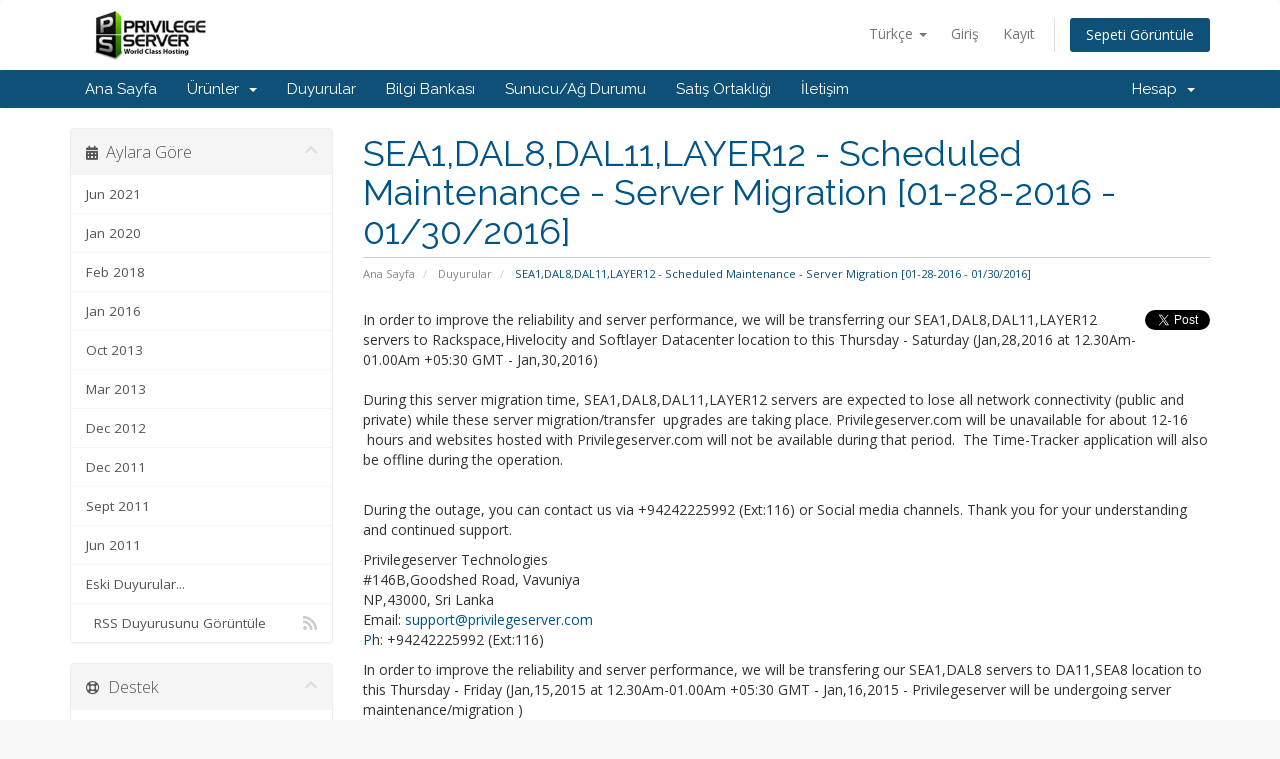

--- FILE ---
content_type: text/html; charset=utf-8
request_url: https://www.privilegeserver.com/clients/index.php?rp=%2Fannouncements%2F10%2FSEA1DAL8DAL11LAYER12---Scheduled-Maintenance---Server-Migration-01-28-2016---01or30or2016.html&language=turkish
body_size: 5635
content:
<!DOCTYPE html>
<html lang="en">
<head>
    <meta charset="utf-8" />
    <meta http-equiv="X-UA-Compatible" content="IE=edge">
    <meta name="viewport" content="width=device-width, initial-scale=1">
    <title>Duyurular - Privilegeserver Technologies</title>

    <!-- Styling -->
<link href="//fonts.googleapis.com/css?family=Open+Sans:300,400,600|Raleway:400,700" rel="stylesheet">
<link href="/clients/templates/six/css/all.min.css?v=18cc9b" rel="stylesheet">
<link href="/clients/assets/css/fontawesome-all.min.css" rel="stylesheet">
<link href="/clients/templates/six/css/custom.css" rel="stylesheet">

<!-- HTML5 Shim and Respond.js IE8 support of HTML5 elements and media queries -->
<!-- WARNING: Respond.js doesn't work if you view the page via file:// -->
<!--[if lt IE 9]>
  <script src="https://oss.maxcdn.com/libs/html5shiv/3.7.0/html5shiv.js"></script>
  <script src="https://oss.maxcdn.com/libs/respond.js/1.4.2/respond.min.js"></script>
<![endif]-->

<script type="text/javascript">
    var csrfToken = 'f6afa7c68ab132502a6d002051af8df9deb2a647',
        markdownGuide = 'Markdown Rehberi',
        locale = 'en',
        saved = 'kaydedildi',
        saving = 'otomatik kaydediliyor',
        whmcsBaseUrl = "/clients",
        requiredText = 'Gerekli',
        recaptchaSiteKey = "";
</script>
<script src="/clients/templates/six/js/scripts.min.js?v=18cc9b"></script>


    

</head>
<body data-phone-cc-input="1">



<section id="header">
    <div class="container">
        <ul class="top-nav">
                            <li>
                    <a href="#" class="choose-language" data-toggle="popover" id="languageChooser">
                        Türkçe
                        <b class="caret"></b>
                    </a>
                    <div id="languageChooserContent" class="hidden">
                        <ul>
                                                            <li>
                                    <a href="/clients/index.php?rp=%2Fannouncements%2F10%2FSEA1DAL8DAL11LAYER12---Scheduled-Maintenance---Server-Migration-01-28-2016---01or30or2016.html&amp;language=arabic">العربية</a>
                                </li>
                                                            <li>
                                    <a href="/clients/index.php?rp=%2Fannouncements%2F10%2FSEA1DAL8DAL11LAYER12---Scheduled-Maintenance---Server-Migration-01-28-2016---01or30or2016.html&amp;language=azerbaijani">Azerbaijani</a>
                                </li>
                                                            <li>
                                    <a href="/clients/index.php?rp=%2Fannouncements%2F10%2FSEA1DAL8DAL11LAYER12---Scheduled-Maintenance---Server-Migration-01-28-2016---01or30or2016.html&amp;language=catalan">Català</a>
                                </li>
                                                            <li>
                                    <a href="/clients/index.php?rp=%2Fannouncements%2F10%2FSEA1DAL8DAL11LAYER12---Scheduled-Maintenance---Server-Migration-01-28-2016---01or30or2016.html&amp;language=chinese">中文</a>
                                </li>
                                                            <li>
                                    <a href="/clients/index.php?rp=%2Fannouncements%2F10%2FSEA1DAL8DAL11LAYER12---Scheduled-Maintenance---Server-Migration-01-28-2016---01or30or2016.html&amp;language=croatian">Hrvatski</a>
                                </li>
                                                            <li>
                                    <a href="/clients/index.php?rp=%2Fannouncements%2F10%2FSEA1DAL8DAL11LAYER12---Scheduled-Maintenance---Server-Migration-01-28-2016---01or30or2016.html&amp;language=czech">Čeština</a>
                                </li>
                                                            <li>
                                    <a href="/clients/index.php?rp=%2Fannouncements%2F10%2FSEA1DAL8DAL11LAYER12---Scheduled-Maintenance---Server-Migration-01-28-2016---01or30or2016.html&amp;language=danish">Dansk</a>
                                </li>
                                                            <li>
                                    <a href="/clients/index.php?rp=%2Fannouncements%2F10%2FSEA1DAL8DAL11LAYER12---Scheduled-Maintenance---Server-Migration-01-28-2016---01or30or2016.html&amp;language=dutch">Nederlands</a>
                                </li>
                                                            <li>
                                    <a href="/clients/index.php?rp=%2Fannouncements%2F10%2FSEA1DAL8DAL11LAYER12---Scheduled-Maintenance---Server-Migration-01-28-2016---01or30or2016.html&amp;language=english">English</a>
                                </li>
                                                            <li>
                                    <a href="/clients/index.php?rp=%2Fannouncements%2F10%2FSEA1DAL8DAL11LAYER12---Scheduled-Maintenance---Server-Migration-01-28-2016---01or30or2016.html&amp;language=estonian">Estonian</a>
                                </li>
                                                            <li>
                                    <a href="/clients/index.php?rp=%2Fannouncements%2F10%2FSEA1DAL8DAL11LAYER12---Scheduled-Maintenance---Server-Migration-01-28-2016---01or30or2016.html&amp;language=farsi">Persian</a>
                                </li>
                                                            <li>
                                    <a href="/clients/index.php?rp=%2Fannouncements%2F10%2FSEA1DAL8DAL11LAYER12---Scheduled-Maintenance---Server-Migration-01-28-2016---01or30or2016.html&amp;language=french">Français</a>
                                </li>
                                                            <li>
                                    <a href="/clients/index.php?rp=%2Fannouncements%2F10%2FSEA1DAL8DAL11LAYER12---Scheduled-Maintenance---Server-Migration-01-28-2016---01or30or2016.html&amp;language=german">Deutsch</a>
                                </li>
                                                            <li>
                                    <a href="/clients/index.php?rp=%2Fannouncements%2F10%2FSEA1DAL8DAL11LAYER12---Scheduled-Maintenance---Server-Migration-01-28-2016---01or30or2016.html&amp;language=hebrew">עברית</a>
                                </li>
                                                            <li>
                                    <a href="/clients/index.php?rp=%2Fannouncements%2F10%2FSEA1DAL8DAL11LAYER12---Scheduled-Maintenance---Server-Migration-01-28-2016---01or30or2016.html&amp;language=hungarian">Magyar</a>
                                </li>
                                                            <li>
                                    <a href="/clients/index.php?rp=%2Fannouncements%2F10%2FSEA1DAL8DAL11LAYER12---Scheduled-Maintenance---Server-Migration-01-28-2016---01or30or2016.html&amp;language=italian">Italiano</a>
                                </li>
                                                            <li>
                                    <a href="/clients/index.php?rp=%2Fannouncements%2F10%2FSEA1DAL8DAL11LAYER12---Scheduled-Maintenance---Server-Migration-01-28-2016---01or30or2016.html&amp;language=macedonian">Macedonian</a>
                                </li>
                                                            <li>
                                    <a href="/clients/index.php?rp=%2Fannouncements%2F10%2FSEA1DAL8DAL11LAYER12---Scheduled-Maintenance---Server-Migration-01-28-2016---01or30or2016.html&amp;language=norwegian">Norwegian</a>
                                </li>
                                                            <li>
                                    <a href="/clients/index.php?rp=%2Fannouncements%2F10%2FSEA1DAL8DAL11LAYER12---Scheduled-Maintenance---Server-Migration-01-28-2016---01or30or2016.html&amp;language=portuguese-br">Português</a>
                                </li>
                                                            <li>
                                    <a href="/clients/index.php?rp=%2Fannouncements%2F10%2FSEA1DAL8DAL11LAYER12---Scheduled-Maintenance---Server-Migration-01-28-2016---01or30or2016.html&amp;language=portuguese-pt">Português</a>
                                </li>
                                                            <li>
                                    <a href="/clients/index.php?rp=%2Fannouncements%2F10%2FSEA1DAL8DAL11LAYER12---Scheduled-Maintenance---Server-Migration-01-28-2016---01or30or2016.html&amp;language=romanian">Română</a>
                                </li>
                                                            <li>
                                    <a href="/clients/index.php?rp=%2Fannouncements%2F10%2FSEA1DAL8DAL11LAYER12---Scheduled-Maintenance---Server-Migration-01-28-2016---01or30or2016.html&amp;language=russian">Русский</a>
                                </li>
                                                            <li>
                                    <a href="/clients/index.php?rp=%2Fannouncements%2F10%2FSEA1DAL8DAL11LAYER12---Scheduled-Maintenance---Server-Migration-01-28-2016---01or30or2016.html&amp;language=spanish">Español</a>
                                </li>
                                                            <li>
                                    <a href="/clients/index.php?rp=%2Fannouncements%2F10%2FSEA1DAL8DAL11LAYER12---Scheduled-Maintenance---Server-Migration-01-28-2016---01or30or2016.html&amp;language=swedish">Svenska</a>
                                </li>
                                                            <li>
                                    <a href="/clients/index.php?rp=%2Fannouncements%2F10%2FSEA1DAL8DAL11LAYER12---Scheduled-Maintenance---Server-Migration-01-28-2016---01or30or2016.html&amp;language=turkish">Türkçe</a>
                                </li>
                                                            <li>
                                    <a href="/clients/index.php?rp=%2Fannouncements%2F10%2FSEA1DAL8DAL11LAYER12---Scheduled-Maintenance---Server-Migration-01-28-2016---01or30or2016.html&amp;language=ukranian">Українська</a>
                                </li>
                                                    </ul>
                    </div>
                </li>
                                        <li>
                    <a href="/clients/clientarea.php">Giriş</a>
                </li>
                                    <li>
                        <a href="/clients/register.php">Kayıt</a>
                    </li>
                                <li class="primary-action">
                    <a href="/clients/cart.php?a=view" class="btn">
                        Sepeti Görüntüle
                    </a>
                </li>
                                </ul>

                    <a href="/clients/index.php" class="logo"><img src="/clients/assets/img/logo.png" alt="Privilegeserver Technologies"></a>
        
    </div>
</section>

<section id="main-menu">

    <nav id="nav" class="navbar navbar-default navbar-main" role="navigation">
        <div class="container">
            <!-- Brand and toggle get grouped for better mobile display -->
            <div class="navbar-header">
                <button type="button" class="navbar-toggle" data-toggle="collapse" data-target="#primary-nav">
                    <span class="sr-only">Toggle navigation</span>
                    <span class="icon-bar"></span>
                    <span class="icon-bar"></span>
                    <span class="icon-bar"></span>
                </button>
            </div>

            <!-- Collect the nav links, forms, and other content for toggling -->
            <div class="collapse navbar-collapse" id="primary-nav">

                <ul class="nav navbar-nav">

                        <li menuItemName="Home" class="" id="Primary_Navbar-Home">
        <a href="/clients/index.php">
                        Ana Sayfa
                                </a>
            </li>
    <li menuItemName="Store" class="dropdown" id="Primary_Navbar-Store">
        <a class="dropdown-toggle" data-toggle="dropdown" href="#">
                        Ürünler
                        &nbsp;<b class="caret"></b>        </a>
                    <ul class="dropdown-menu">
                            <li menuItemName="Browse Products Services" id="Primary_Navbar-Store-Browse_Products_Services">
                    <a href="/clients/index.php?rp=/store">
                                                Tümünü Görüntüle
                                            </a>
                </li>
                            <li menuItemName="Shop Divider 1" class="nav-divider" id="Primary_Navbar-Store-Shop_Divider_1">
                    <a href="">
                                                -----
                                            </a>
                </li>
                            <li menuItemName="Business Hosting Deal" id="Primary_Navbar-Store-Business_Hosting_Deal">
                    <a href="/clients/index.php?rp=/store/business-hosting-deal">
                                                Business Hosting Deal
                                            </a>
                </li>
                            <li menuItemName="Reseller Hosting Deal" id="Primary_Navbar-Store-Reseller_Hosting_Deal">
                    <a href="/clients/index.php?rp=/store/reseller-hosting-deal">
                                                Reseller Hosting Deal
                                            </a>
                </li>
                            <li menuItemName="AUTHORS" id="Primary_Navbar-Store-AUTHORS">
                    <a href="/clients/index.php?rp=/store/authors">
                                                AUTHORS
                                            </a>
                </li>
                            <li menuItemName="Extra" id="Primary_Navbar-Store-Extra">
                    <a href="/clients/index.php?rp=/store/extra">
                                                Extra
                                            </a>
                </li>
                        </ul>
            </li>
    <li menuItemName="Announcements" class="" id="Primary_Navbar-Announcements">
        <a href="/clients/index.php?rp=/announcements">
                        Duyurular
                                </a>
            </li>
    <li menuItemName="Knowledgebase" class="" id="Primary_Navbar-Knowledgebase">
        <a href="/clients/index.php?rp=/knowledgebase">
                        Bilgi Bankası
                                </a>
            </li>
    <li menuItemName="Network Status" class="" id="Primary_Navbar-Network_Status">
        <a href="/clients/serverstatus.php">
                        Sunucu/Ağ Durumu
                                </a>
            </li>
    <li menuItemName="Affiliates" class="" id="Primary_Navbar-Affiliates">
        <a href="/clients/affiliates.php">
                        Satış Ortaklığı
                                </a>
            </li>
    <li menuItemName="Contact Us" class="" id="Primary_Navbar-Contact_Us">
        <a href="/clients/contact.php">
                        İletişim
                                </a>
            </li>

                </ul>

                <ul class="nav navbar-nav navbar-right">

                        <li menuItemName="Account" class="dropdown" id="Secondary_Navbar-Account">
        <a class="dropdown-toggle" data-toggle="dropdown" href="#">
                        Hesap
                        &nbsp;<b class="caret"></b>        </a>
                    <ul class="dropdown-menu">
                            <li menuItemName="Login" id="Secondary_Navbar-Account-Login">
                    <a href="/clients/clientarea.php">
                                                Giriş
                                            </a>
                </li>
                            <li menuItemName="Register" id="Secondary_Navbar-Account-Register">
                    <a href="/clients/register.php">
                                                Kayıt
                                            </a>
                </li>
                            <li menuItemName="Divider" class="nav-divider" id="Secondary_Navbar-Account-Divider">
                    <a href="">
                                                -----
                                            </a>
                </li>
                            <li menuItemName="Forgot Password?" id="Secondary_Navbar-Account-Forgot_Password?">
                    <a href="/clients/index.php?rp=/password/reset">
                                                Şifremi Unuttum?
                                            </a>
                </li>
                        </ul>
            </li>

                </ul>

            </div><!-- /.navbar-collapse -->
        </div>
    </nav>

</section>



<section id="main-body">
    <div class="container">
        <div class="row">

                                    <div class="col-md-9 pull-md-right">
                    <div class="header-lined">
    <h1>SEA1,DAL8,DAL11,LAYER12 - Scheduled Maintenance - Server Migration [01-28-2016 - 01/30/2016]</h1>
    <ol class="breadcrumb">
            <li>
            <a href="https://www.privilegeserver.com/clients">            Ana Sayfa
            </a>        </li>
            <li>
            <a href="/clients/index.php?rp=/announcements">            Duyurular
            </a>        </li>
            <li class="active">
                        SEA1,DAL8,DAL11,LAYER12 - Scheduled Maintenance - Server Migration [01-28-2016 - 01/30/2016]
                    </li>
    </ol>
</div>
                </div>
                        <div class="col-md-3 pull-md-left sidebar">
                    <div menuItemName="Announcements Months" class="panel panel-sidebar panel-sidebar hidden-sm hidden-xs">
        <div class="panel-heading">
            <h3 class="panel-title">
                <i class="fas fa-calendar-alt"></i>&nbsp;                Aylara Göre
                                <i class="fas fa-chevron-up panel-minimise pull-right"></i>
            </h3>
        </div>
                            <div class="list-group">
                                                            <a menuItemName="Jun 2021" href="/clients/index.php?rp=/announcements/view/2021-06" class="list-group-item" id="Primary_Sidebar-Announcements_Months-Jun_2021">
                                                                                    Jun 2021
                        </a>
                                                                                <a menuItemName="Jan 2020" href="/clients/index.php?rp=/announcements/view/2020-01" class="list-group-item" id="Primary_Sidebar-Announcements_Months-Jan_2020">
                                                                                    Jan 2020
                        </a>
                                                                                <a menuItemName="Feb 2018" href="/clients/index.php?rp=/announcements/view/2018-02" class="list-group-item" id="Primary_Sidebar-Announcements_Months-Feb_2018">
                                                                                    Feb 2018
                        </a>
                                                                                <a menuItemName="Jan 2016" href="/clients/index.php?rp=/announcements/view/2016-01" class="list-group-item" id="Primary_Sidebar-Announcements_Months-Jan_2016">
                                                                                    Jan 2016
                        </a>
                                                                                <a menuItemName="Oct 2013" href="/clients/index.php?rp=/announcements/view/2013-10" class="list-group-item" id="Primary_Sidebar-Announcements_Months-Oct_2013">
                                                                                    Oct 2013
                        </a>
                                                                                <a menuItemName="Mar 2013" href="/clients/index.php?rp=/announcements/view/2013-03" class="list-group-item" id="Primary_Sidebar-Announcements_Months-Mar_2013">
                                                                                    Mar 2013
                        </a>
                                                                                <a menuItemName="Dec 2012" href="/clients/index.php?rp=/announcements/view/2012-12" class="list-group-item" id="Primary_Sidebar-Announcements_Months-Dec_2012">
                                                                                    Dec 2012
                        </a>
                                                                                <a menuItemName="Dec 2011" href="/clients/index.php?rp=/announcements/view/2011-12" class="list-group-item" id="Primary_Sidebar-Announcements_Months-Dec_2011">
                                                                                    Dec 2011
                        </a>
                                                                                <a menuItemName="Sept 2011" href="/clients/index.php?rp=/announcements/view/2011-09" class="list-group-item" id="Primary_Sidebar-Announcements_Months-Sept_2011">
                                                                                    Sept 2011
                        </a>
                                                                                <a menuItemName="Jun 2011" href="/clients/index.php?rp=/announcements/view/2011-06" class="list-group-item" id="Primary_Sidebar-Announcements_Months-Jun_2011">
                                                                                    Jun 2011
                        </a>
                                                                                <a menuItemName="Older" href="/clients/index.php?rp=/announcements/view/older" class="list-group-item" id="Primary_Sidebar-Announcements_Months-Older">
                                                                                    Eski Duyurular...
                        </a>
                                                                                <a menuItemName="RSS Feed" href="/clients/index.php?rp=/announcements/rss" class="list-group-item" id="Primary_Sidebar-Announcements_Months-RSS_Feed">
                                                        <i class="fas fa-rss icon-rss"></i>&nbsp;                            RSS Duyurusunu Görüntüle
                        </a>
                                                </div>
                    </div>
                    <div class="panel hidden-lg hidden-md panel-default">
            <div class="panel-heading">
                <h3 class="panel-title">
                    <i class="fas fa-calendar-alt"></i>&nbsp;                    Aylara Göre
                                    </h3>
            </div>
            <div class="panel-body">
                <form role="form">
                    <select class="form-control" onchange="selectChangeNavigate(this)">
                                                    <option menuItemName="Jun 2021" value="/clients/index.php?rp=/announcements/view/2021-06" class="list-group-item" >
                                Jun 2021
                                                            </option>
                                                    <option menuItemName="Jan 2020" value="/clients/index.php?rp=/announcements/view/2020-01" class="list-group-item" >
                                Jan 2020
                                                            </option>
                                                    <option menuItemName="Feb 2018" value="/clients/index.php?rp=/announcements/view/2018-02" class="list-group-item" >
                                Feb 2018
                                                            </option>
                                                    <option menuItemName="Jan 2016" value="/clients/index.php?rp=/announcements/view/2016-01" class="list-group-item" >
                                Jan 2016
                                                            </option>
                                                    <option menuItemName="Oct 2013" value="/clients/index.php?rp=/announcements/view/2013-10" class="list-group-item" >
                                Oct 2013
                                                            </option>
                                                    <option menuItemName="Mar 2013" value="/clients/index.php?rp=/announcements/view/2013-03" class="list-group-item" >
                                Mar 2013
                                                            </option>
                                                    <option menuItemName="Dec 2012" value="/clients/index.php?rp=/announcements/view/2012-12" class="list-group-item" >
                                Dec 2012
                                                            </option>
                                                    <option menuItemName="Dec 2011" value="/clients/index.php?rp=/announcements/view/2011-12" class="list-group-item" >
                                Dec 2011
                                                            </option>
                                                    <option menuItemName="Sept 2011" value="/clients/index.php?rp=/announcements/view/2011-09" class="list-group-item" >
                                Sept 2011
                                                            </option>
                                                    <option menuItemName="Jun 2011" value="/clients/index.php?rp=/announcements/view/2011-06" class="list-group-item" >
                                Jun 2011
                                                            </option>
                                                    <option menuItemName="Older" value="/clients/index.php?rp=/announcements/view/older" class="list-group-item" >
                                Eski Duyurular...
                                                            </option>
                                                    <option menuItemName="RSS Feed" value="/clients/index.php?rp=/announcements/rss" class="list-group-item" >
                                RSS Duyurusunu Görüntüle
                                                            </option>
                                            </select>
                </form>
            </div>
                    </div>
                </div>
                <!-- Container for main page display content -->
        <div class="col-md-9 pull-md-right main-content">
            

    <div class="pull-right">
        <a href="https://twitter.com/share" class="twitter-share-button" data-count="vertical" data-via="">Tweet</a><script type="text/javascript" src="//platform.twitter.com/widgets.js"></script>
    </div>

<p>In order to improve the reliability and server performance, we will be transferring our SEA1,DAL8,DAL11,LAYER12 servers to Rackspace,Hivelocity and Softlayer Datacenter location to this Thursday - Saturday (Jan,28,2016 at 12.30Am-01.00Am +05:30 GMT - Jan,30,2016)<br /><br />During this server migration time, SEA1,DAL8,DAL11,LAYER12 servers are expected to lose all network connectivity (public and private) while these server migration/transfer  upgrades are taking place. Privilegeserver.com will be unavailable for about 12-16  hours and websites hosted with Privilegeserver.com will not be available during that period.  The Time-Tracker application will also be offline during the operation.<br /><br /></p>
<p>During the outage, you can contact us via +94242225992 (Ext:116) or Social media channels. Thank you for your understanding and continued support.</p>
<p>Privilegeserver Technologies<br />#146B,Goodshed Road, Vavuniya<br />NP,43000, Sri Lanka<br />Email: <a href="mailto:support@privilegeserver.com">support@privilegeserver.com<br />P</a>h: +94242225992 (Ext:116)</p>
<p>In order to improve the reliability and server performance, we will be transfering our SEA1,DAL8 servers to DA11,SEA8 location to this Thursday - Friday (Jan,15,2015 at 12.30Am-01.00Am +05:30 GMT - Jan,16,2015 - Privilegeserver will be undergoing server maintenance/migration )<br /><br />During this server migration time, SEA1,DAL8 servers are expected to lose all network connectivity (public and private) while these server migration/transfer  upgrades are taking place. Privilegeserver.com will be unavailable for about 12-16  hours and web sites hosted with Privilegeserver.com will not be available during that period.  The Time-Tracker application will also be offline during the operation.<br /><br />If you have any problems with the site after 01.05AM GMT +05:30, please contact us via +94242225992 (Ext:116)<br /><br /><br />Thank you for your understanding and continued support.</p>
<p>Privilegeserver Technologies<br />#146B,Goodshed Road, Vavuniya<br />NP,43000, Sri Lanka<br />Email: <a href="mailto:support@privilegeserver.com">support@privilegeserver.com<br />P</a>h: +94242225992 (Ext:116)</p>

<br />
<br />


<p>
    <strong>Wednesday, January 27, 2016</strong>
</p>

    <br />
    <br />
    
    <div id="fb-root">
    </div>
    <script>(function(d, s, id) {
        var js, fjs = d.getElementsByTagName(s)[0];
        if (d.getElementById(id)) {return;}
        js = d.createElement(s); js.id = id;
        js.src = "//connect.facebook.net/en_US/all.js#xfbml=1";
        fjs.parentNode.insertBefore(js, fjs);
        }(document, 'script', 'facebook-jssdk'));</script>
    
    <div class="fb-like" data-href="https://www.privilegeserver.com/clients/index.php?rp=/announcements/10/SEA1DAL8DAL11LAYER12---Scheduled-Maintenance---Server-Migration-01-28-2016---01or30or2016.html" data-send="true" data-width="450" data-show-faces="true" data-action="recommend">
    </div>

    <br />
    <br />
    
    <div id="fb-root">
    </div>
    <script>(function(d, s, id) {
        var js, fjs = d.getElementsByTagName(s)[0];
        if (d.getElementById(id)) {return;}
        js = d.createElement(s); js.id = id;
        js.src = "//connect.facebook.net/en_US/all.js#xfbml=1";
        fjs.parentNode.insertBefore(js, fjs);
        }(document, 'script', 'facebook-jssdk'));</script>
    
    <fb:comments href="https://www.privilegeserver.com/clients/index.php?rp=/announcements/10/SEA1DAL8DAL11LAYER12---Scheduled-Maintenance---Server-Migration-01-28-2016---01or30or2016.html" num_posts="5" width="500"></fb:comments>

<p>
    <a href="/clients/index.php?rp=/announcements" class="btn btn-default">&lt;&lt; Geri</a>
</p>

<p style="text-align:center;">Powered by <a href="https://www.whmcs.com/" target="_blank">WHMCompleteSolution</a></p>
                </div><!-- /.main-content -->
                                    <div class="col-md-3 pull-md-left sidebar sidebar-secondary">
                            <div menuItemName="Support" class="panel panel-sidebar panel-sidebar">
        <div class="panel-heading">
            <h3 class="panel-title">
                <i class="far fa-life-ring"></i>&nbsp;                Destek
                                <i class="fas fa-chevron-up panel-minimise pull-right"></i>
            </h3>
        </div>
                            <div class="list-group">
                                                            <a menuItemName="Support Tickets" href="/clients/supporttickets.php" class="list-group-item" id="Secondary_Sidebar-Support-Support_Tickets">
                                                        <i class="fas fa-ticket-alt fa-fw"></i>&nbsp;                            Destek Bildirimlerim
                        </a>
                                                                                <a menuItemName="Announcements" href="/clients/index.php?rp=/announcements" class="list-group-item active" id="Secondary_Sidebar-Support-Announcements">
                                                        <i class="fas fa-list fa-fw"></i>&nbsp;                            Duyurular
                        </a>
                                                                                <a menuItemName="Knowledgebase" href="/clients/index.php?rp=/knowledgebase" class="list-group-item" id="Secondary_Sidebar-Support-Knowledgebase">
                                                        <i class="fas fa-info-circle fa-fw"></i>&nbsp;                            Bilgi Bankası
                        </a>
                                                                                <a menuItemName="Downloads" href="/clients/index.php?rp=/download" class="list-group-item" id="Secondary_Sidebar-Support-Downloads">
                                                        <i class="fas fa-download fa-fw"></i>&nbsp;                            Dosyalar
                        </a>
                                                                                <a menuItemName="Network Status" href="/clients/serverstatus.php" class="list-group-item" id="Secondary_Sidebar-Support-Network_Status">
                                                        <i class="fas fa-rocket fa-fw"></i>&nbsp;                            Sunucu/Ağ Durumu
                        </a>
                                                                                <a menuItemName="Open Ticket" href="/clients/submitticket.php" class="list-group-item" id="Secondary_Sidebar-Support-Open_Ticket">
                                                        <i class="fas fa-comments fa-fw"></i>&nbsp;                            Yeni Destek Bildirimi
                        </a>
                                                </div>
                    </div>
                        </div>
                            <div class="clearfix"></div>
        </div>
    </div>
</section>

<section id="footer">
    <div class="container">
        <a href="#" class="back-to-top"><i class="fas fa-chevron-up"></i></a>
        <p>Copyright &copy; 2026 Privilegeserver Technologies. All Rights Reserved.</p>
    </div>
</section>

<div id="fullpage-overlay" class="hidden">
    <div class="outer-wrapper">
        <div class="inner-wrapper">
            <img src="/clients/assets/img/overlay-spinner.svg">
            <br>
            <span class="msg"></span>
        </div>
    </div>
</div>

<div class="modal system-modal fade" id="modalAjax" tabindex="-1" role="dialog" aria-hidden="true">
    <div class="modal-dialog">
        <div class="modal-content panel-primary">
            <div class="modal-header panel-heading">
                <button type="button" class="close" data-dismiss="modal">
                    <span aria-hidden="true">&times;</span>
                    <span class="sr-only">Close</span>
                </button>
                <h4 class="modal-title"></h4>
            </div>
            <div class="modal-body panel-body">
                Yükleniyor...
            </div>
            <div class="modal-footer panel-footer">
                <div class="pull-left loader">
                    <i class="fas fa-circle-notch fa-spin"></i>
                    Yükleniyor...
                </div>
                <button type="button" class="btn btn-default" data-dismiss="modal">
                    Close
                </button>
                <button type="button" class="btn btn-primary modal-submit">
                    Submit
                </button>
            </div>
        </div>
    </div>
</div>

<form action="#" id="frmGeneratePassword" class="form-horizontal">
    <div class="modal fade" id="modalGeneratePassword">
        <div class="modal-dialog">
            <div class="modal-content panel-primary">
                <div class="modal-header panel-heading">
                    <button type="button" class="close" data-dismiss="modal" aria-label="Close"><span aria-hidden="true">&times;</span></button>
                    <h4 class="modal-title">
                        Generate Password
                    </h4>
                </div>
                <div class="modal-body">
                    <div class="alert alert-danger hidden" id="generatePwLengthError">
                        Please enter a number between 8 and 64 for the password length
                    </div>
                    <div class="form-group">
                        <label for="generatePwLength" class="col-sm-4 control-label">Password Length</label>
                        <div class="col-sm-8">
                            <input type="number" min="8" max="64" value="12" step="1" class="form-control input-inline input-inline-100" id="inputGeneratePasswordLength">
                        </div>
                    </div>
                    <div class="form-group">
                        <label for="generatePwOutput" class="col-sm-4 control-label">Generated Password</label>
                        <div class="col-sm-8">
                            <input type="text" class="form-control" id="inputGeneratePasswordOutput">
                        </div>
                    </div>
                    <div class="row">
                        <div class="col-sm-8 col-sm-offset-4">
                            <button type="submit" class="btn btn-default btn-sm">
                                <i class="fas fa-plus fa-fw"></i>
                                Generate new password
                            </button>
                            <button type="button" class="btn btn-default btn-sm copy-to-clipboard" data-clipboard-target="#inputGeneratePasswordOutput">
                                <img src="/clients/assets/img/clippy.svg" alt="Copy to clipboard" width="15">
                                Copy
                            </button>
                        </div>
                    </div>
                </div>
                <div class="modal-footer">
                    <button type="button" class="btn btn-default" data-dismiss="modal">
                        Close
                    </button>
                    <button type="button" class="btn btn-primary" id="btnGeneratePasswordInsert" data-clipboard-target="#inputGeneratePasswordOutput">
                        Copy to clipboard and Insert
                    </button>
                </div>
            </div>
        </div>
    </div>
</form>



</body>
</html>
